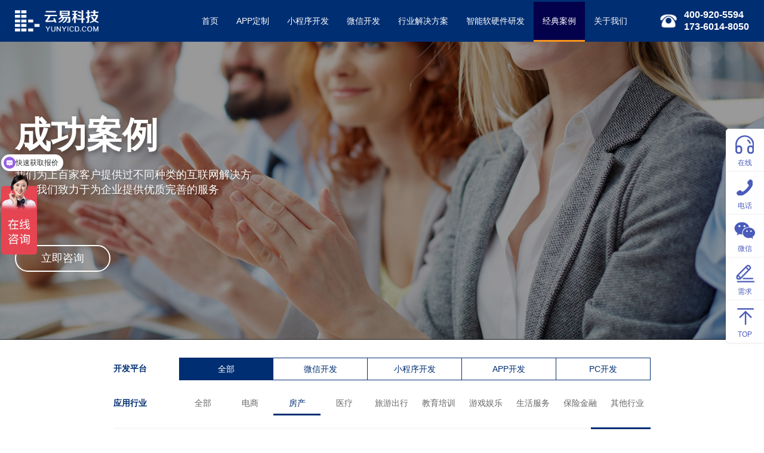

--- FILE ---
content_type: text/html; charset=utf-8
request_url: https://www.yunyicd.com/case1-0-2-u6842u82b1.html
body_size: 5596
content:
<!DOCTYPE html>
<html>
<head>
    <meta charset="utf-8"/>
    <title>成都App开发_成都小程序开发_成都微信开发 - 云易科技</title>
    <meta name="keywords" content="成都小程序开发,成都App开发,成都微信开发,成都微信公众号开发,成都商城系统开发,成都管理软件开发"/>
    <meta name="description" content="成都云易科技-成都靠谱的软件开发公司,提供成都小程序开发,成都手机app开发,成都微信公众号开发,成都商城系统开发等一站式服务。我们从事互联网软件开发近10年时间，经验丰富，曾服务教育、金融、地产、物流、旅游、酒店、房产、生活服务等多行业类型的平台定制开发提供技术支持！"/>
    <meta name="author" content="成都云易科技 - https://www.yunyicd.com" />
    <meta name="viewport" content="width=device-width, initial-scale=1,minimum-scale=1, maximum-scale=1, user-scalable=no">
    <link rel="icon" type="image/ico" href="/favicon.ico"/>
    <link rel="stylesheet" href="https://at.alicdn.com/t/font_1182154_wm3ipibn14.css" />
    <link rel="stylesheet" href="/css/bootstrap.min.css" />
    <link rel="stylesheet" href="/css/swiper.min.css" />
    <link rel="stylesheet" href="/css/style.css" />
    <link rel="stylesheet" href="/css/animate.min.css" />
    <link rel="stylesheet" href="css/scrollanim.min.css" />
    <link rel="stylesheet" href="style.css" />
    <link rel="stylesheet"  href="/css/toast.css"/>
    <script src="/js/jquery.min.js"></script>
    <script src="/js/bootstrap.min.js"></script>
    <script src="/js/swiper.min.js"></script>
    <script src="/js/respond.js"></script>
    <script src="/js/html5shiv.min.js"></script>
    <script src="/js/swiper.animate.min.js"></script>
    <script>
        //检测手机浏览器
        function IsMobile() {
            var sUserAgent = navigator.userAgent.toLowerCase();
            var bIsIpad = sUserAgent.match(/ipad/i) == "ipad";
            var bIsIphoneOs = sUserAgent.match(/iphone os/i) == "iphone os";
            var bIsMidp = sUserAgent.match(/midp/i) == "midp";
            var bIsUc7 = sUserAgent.match(/rv:1.2.3.4/i) == "rv:1.2.3.4";
            var bIsUc = sUserAgent.match(/ucweb/i) == "ucweb";
            var bIsAndroid = sUserAgent.match(/android/i) == "android";
            var bIsCE = sUserAgent.match(/windows ce/i) == "windows ce";
            var bIsWM = sUserAgent.match(/windows mobile/i) == "windows mobile";

            if (bIsIpad || bIsIphoneOs || bIsMidp || bIsUc7 || bIsUc || bIsAndroid || bIsCE || bIsWM) {
                return true;
            } else {
                return false;
            }
        }
        
        $(function () {
            //手机端跳转
            if (IsMobile())
                location.href = 'http://mobile.yunyicd.com' + location.pathname;
        });
    </script>
</head>
<body>

<header>
    <div class="container">
        <div class="logo"></div>
        <div class="headTel">400-920-5594<br>173-6014-8050</div>
        <nav>
            <menu>
                <li class=""><a href="index.html">首页</a></li>
                <li class=""><a href="app.html">APP定制</a></li>
                <li class=""><a href="MiniProgram.html">小程序开发</a></li>
                <li class=""><a href="wechat.html">微信开发</a></li>
                <li class=""><a href="solution.html">行业解决方案</a></li>
                <li class=""><a href="iot.html">智能软硬件研发</a></li>
                <li class="active"><a href="case.html">经典案例</a></li>
                <li class=""><a href="about.html">关于我们</a></li>
            </menu>
        </nav>
    </div>
</header>

 <div class="page">
    <div class="homeBanner">
        <img src="img/caseBanner.jpg" alt="成都软件开发-成功案例" />
        <div class="bWeiText">
            <div class="container">
                <div class="btSpT">成功案例</div>
                <div class="btSpTs caseBts">我们为上百家客户提供过不同种类的互联网解决方案，我们致力于为企业提供优质完善的服务</div>
                <div class="btSpBtn">
                    <a title="成都软件开发" href="http://p.qiao.baidu.com/cps/chat?siteId=10851147&userId=24057371" target="_blank">立即咨询</a>
                </div>
            </div>
        </div>
    </div>

    <div class="caseCat caseCat3">
        <div class="caseCatBox">
            <div class="caseCatTit">开发平台</div>
            <ul class="caseCatCon">
                <li class="active"><a href="case1-0-2-u6842u82b1.html">全部</a></li>
                <li class=""><a href="case1-1-2-u6842u82b1.html">微信开发</a></li>
                <li class=""><a href="case1-2-2-u6842u82b1.html">小程序开发</a></li>
                <li class=""><a href="case1-3-2-u6842u82b1.html">APP开发</a></li>
                <li class=""><a href="case1-4-2-u6842u82b1.html">PC开发</a></li>
            </ul>
        </div>
    </div>
    <div class="caseCat caseCat2">
        <div class="caseCatBox">
            <div class="caseCatTit">应用行业</div>
            <ul class="caseCatCon2">
                <li class=""><a href="case1-0-0-u6842u82b1.html">全部</a></li>
                <li class=""><a href="case1-0-1-u6842u82b1.html">电商</a></li>
                <li class="active"><a href="case1-0-2-u6842u82b1.html">房产</a></li>
                <li class=""><a href="case1-0-3-u6842u82b1.html">医疗</a></li>
                <li class=""><a href="case1-0-4-u6842u82b1.html">旅游出行</a></li>
                <li class=""><a href="case1-0-5-u6842u82b1.html">教育培训</a></li>
                <li class=""><a href="case1-0-6-u6842u82b1.html">游戏娱乐</a></li>
                <li class=""><a href="case1-0-7-u6842u82b1.html">生活服务</a></li>
                <li class=""><a href="case1-0-8-u6842u82b1.html">保险金融</a></li>
                <li class=""><a href="case1-0-9-u6842u82b1.html">其他行业</a></li>
            </ul>
        </div>
    </div>
    <div class="caseCatBox">
       
            <div class="caseSearch">
                <button  class="caseB"></button>
                <input type="text" class="caseS" placeholder="请输入案例关键字"/>
            </div>
    </div>

    <div class="newsGed"></div>

    <div class="container caseList">
        <div class="mod">
            <div class="mod-con">
                <div class="caseList mclDs">
                </div>
            </div>
        </div>
    </div>


<div class="footer">
      <div class="container">
        <div class="row">
          <div class="col-md-2 mobileCP">
            <img src="/img/logo_footer.png" alt="成都软件开发-成都云易创智" />
          </div>
          <div class="col-md-4 footerMenu">
            <h3>Menu</h3>
            <ul>
              <li><a href="index.html" title="成都软件外包公司">首页</a></li>
                <li><a href="mall.html" title="成都微信商城开发">商城开发</a></li>
                <li><a href="app.html" title="成都App定制开发">App定制</a></li>
                <li><a href="case.html" title="成都软件开发">经典案例</a></li>
                <li><a href="miniprogram.html" title="成都微信小程序开发">小程序开发</a></li>
                <li><a href="article.html" title="成都软件外包公司">咨询中心</a></li>
                <li><a href="wechat.html" title="成都微信公众号开发">微信开发</a></li>
                <li><a href="about.html" title="成都软件外包公司">关于我们</a></li>
                <li><a href="index.html">行业解决方案</a></li>
               <li><a href="iot.html">智能软硬件研发</a></li>           
              <li></li>
            </ul>
          </div>
          <div class="col-md-4 footerContact">
            <h3>Contact</h3>
            <ul>
              <li>电话：400-920-5594</li>
              <li style="text-indent: 40px">173-6014-8050</li>
              <li>地址：四川省成都市青羊区西环广场1栋415-416号</li>
            </ul>
          </div>
          <div class="col-md-2">
            <div class="csQrBox">
              <div class="csQr">
                <div class="csQrImg">
                  <img src="/images/qrcode_pro.png" />
                </div>
                <p class="fw6">产品经理名片</p>
              </div>
              <div class="csQr">
                <div class="csQrImg">
                  <img src="/img/qrcode.jpg" />
                </div>
                <p class="fw6">微信公众号</p>
              </div>
            </div>
          </div>
        </div>
        <div class="copyRight">
          <div class="friendLink">
            <b>友情链接：</b>       
            <span><a href="http://www.givetech.cn" target="_blank">杭州网站建设</a></span>
            <span><a href="https://www.hbqhwl.cn" target="_blank">邯郸网络公司</a></span>
          </div>
          <p>Copyright © 2017 &nbsp;成都云易创智科技有限公司 All Rights Reserved</p>
          <p>
			<a href="http://beian.miit.gov.cn" target="_blank" style="color: #a5a4b6;margin-right: 10px;">蜀ICP备17012141号</a>
			<img src="/img/beian.png" alt="全国互联网安全管理服务平台" style="width:15px;vertical-align: text-bottom;;margin-right: 2px;" /><a href="https://beian.mps.gov.cn/#/query/webSearch?code=51010502014699" rel="noreferrer" target="_blank"  style="color: #a5a4b6">川公网安备51010502014699</a>
		  </p>
        </div>
      </div>
    </div>
</div>

<script>
    $(function () {

        var title = 'u6842u82b1';
        if (title.length > 0) {
            $('.caseS').val(decodeUnicode(title.replace(/u/g, '\\u')));
        }

        $('.caseB').click(function () {
            search();
        });

        $('.caseS').bind('keyup', function (event) {
            if (event.keyCode == "13") {
                search();
            }
        });
    });

    function search() {
        var unkeyowords = 'unkeyowords';
        if ($.trim($('.caseS').val()).length != 0)
            unkeyowords = encodeUnicode($.trim($('.caseS').val()));
        location.href = "case1-0-2-" + unkeyowords + ".html";
    }

    // 转为unicode 编码
    function encodeUnicode(str) {
        var res = [];
        for (var i = 0; i < str.length; i++) {
            res[i] = ("00" + str.charCodeAt(i).toString(16)).slice(-4);
        }
        return "u" + res.join("u");
    }

    // 解码
    function decodeUnicode(str) {
        str = str.replace(/\\/g, "%");
        return unescape(str);
    }

</script>
<div class="kefuSide">
    <ul>
        <li>
            <a href="http://p.qiao.baidu.com/cps/chat?siteId=10851147&userId=24057371&siteToken=65171655eb9d76396e24f54be3584321" target="_blank" data-container="body" data-toggle="popover" data-placement="left" data-content="在线咨询">
                <img src="/images/kefuc_03.png" />
                在线
            </a>
        </li>
        <li>
            <a href="javascript:" data-container="body" data-toggle="popover" data-placement="left" data-html="true"
                data-content="公司电话：400 920 5594<br>产品顾问：173 6014 8050">
                <img src="/images/kefuc_06.png" />
                电话
            </a>
        </li>
        <li>
            <a href="javascript:" data-html="true" data-container="body" data-toggle="popover" data-placement="left"
                data-content="<img src='/images/qrcode_pro.png'/>">
        <img src="/images/kefuc_08.png" />
        微信
    </a>
        </li>
        <li>
            <a href="javascript:" class="ocBtnGD">
                <img src="/images/kefuc_12.png" />
                需求
            </a>
        </li>
        <li id="backTop">
            <a href="javascript:">
                <img src="/images/kefuc_10.png" />
                TOP
            </a>
        </li>
    </ul>
</div>

<div class="onlineContact">
    <div class="container">
        <div class="ocBox">
            <div class="ocImgBox">
                <img src="/images/online_left.png" />
            </div>
            <div>
                <input type="text" id="txtMobile" placeholder="手机或邮箱" class="form-control cuPhone" />
            </div>
            <div>
                <input type="text" class="form-control cuContent" id="txtContent" placeholder="您的需求" />
            </div>
            <div>
                <button id="btnSubmit">提交</button>
            </div>
            <div class="ocClose">
                <img src="/images/ocClose.png">
            </div>
        </div>
    </div>
</div>
<script src="js/scrollanim.min.js"></script>
<script src="js/script.js"></script>
<div class="toast_div"></div>
<script src="/js/toast.js"></script>
<script>
    var _hmt = _hmt || [];
    (function() {
        
            var hm = document.createElement("script");
            hm.src = "https://hm.baidu.com/hm.js?65171655eb9d76396e24f54be3584321";
            var s = document.getElementsByTagName("script")[0];
            s.parentNode.insertBefore(hm, s);
       
    })();

    (function() {
        var bp = document.createElement('script');
        var curProtocol = window.location.protocol.split(':')[0];
        if (curProtocol === 'https') {
            bp.src = 'https://zz.bdstatic.com/linksubmit/push.js';
        } else {
            bp.src = 'http://push.zhanzhang.baidu.com/push.js';
        }
        var s = document.getElementsByTagName("script")[0];
        s.parentNode.insertBefore(bp, s);
    })();
	
	(function(){
	var src = (document.location.protocol == "http:") ? "http://js.passport.qihucdn.com/11.0.1.js?cd25c4ff886f39da6049c9cb3122294b":"https://jspassport.ssl.qhimg.com/11.0.1.js?cd25c4ff886f39da6049c9cb3122294b";
	document.write('<script src="' + src + '" id="sozz"><\/script>');
	})();

    
	$(function () {
	    $('#btnSubmit').click(function () {
	        var mobile = $.trim($('#txtMobile').val());
	        if (mobile.length == 0) {
	            showMessage('请输入手机号码，方便我们与您联系！', 3000, true, 'bounceInUp-hastrans', 'bounceOutDown-hastrans');
	            setTimeout(function () { $('body').find('.cpt-toast').remove(); }, 1500);
	            return;
	        }
	        $.ajax({
	            type: "POST",
	            url: "/Home/AddMessage", //用与处理ajax的地址及函数
	            data: { Phone: mobile, Content: $('#txtContent').val() },
	            dataType: "json",
	            success: function (res) {
	                showMessage('感谢您的咨询，云易客服将会尽快和你联系！', 3000, true, 'bounceInUp-hastrans', 'bounceOutDown-hastrans');
	                setTimeout(function () {
	                    $('body').find('.cpt-toast').remove();
	                    $('#txtMobile').val('');
	                    $('#txtContent').val('')
	                }, 1500);
	            }
	        });
	    });
	});
</script>

</body>
</html>



--- FILE ---
content_type: text/css
request_url: https://www.yunyicd.com/css/toast.css
body_size: 462
content:
@charset "UTF-8";


.cpt-toast {
    position: fixed;
    left: 50%;
    top: 50%;
    text-align: center;
    animation-duration: .3s;
    max-width: 300px;
    line-height: 20px;
    display: inline-block;
    vertical-align: middle;
    *vertical-align: auto;
    *zoom: 1;
    *display: inline;
    -moz-transition: all .3s ease;
    -o-transition: all .3s ease;
    -webkit-transition: all .3s ease;
    transition: all .3s ease;
    transform: translate(-50%,-50%);
    transform: translate3d(-50%,-50%,0);
    font-family: 微软雅黑,microsoft yahei;
    -moz-user-select: -moz-none;
    -ms-user-select: none;
    -webkit-user-select: none;
    user-select: none;
    word-wrap: break-word;
}


--- FILE ---
content_type: application/x-javascript
request_url: https://www.yunyicd.com/js/script.js
body_size: 745
content:
$(function () {
  $(".muiGOWEIText div").each(function (index) {
    let that = $(this);
    that.mouseover(function () {
      $(".muiGOWEIText div").removeClass("active");
      that.addClass("active");
      // content
      $(".muiGOWEILeft div").hide();
      $(".muiGOWEILeft div").eq(index).show();
    });
  });

  //
  $(".kefuList").css({ height: $(".kefuList").height() });
  $(".kefuList > div").each(function (index) {
    let that = $(this);
    that.mouseover(function () {
      $(".kefuList > div").removeClass("active");
      that.addClass("active");
    });
  });

  $(".xiaoItem").each(function (index) {
    $(this).mouseover(function () {
      if ($(this).hasClass("active")) return;
      $(".xiaoItem").removeClass("active");
      $(this).addClass("active");
      $(".xiaoRight").hide();
      $(".xiaoRight").eq(index).show();
    });
  });

  $(".tairItem").height($(".taiContent").height());

  $(".taiItem").each(function (index) {
    $(this).mouseover(function () {
      $(".taiItem").removeClass("active");
      $(this).addClass("active");
      $(".tairItem").removeClass("active");
      $(".tairItem").eq(index).addClass("active");
    });
  });

  try {
    $(".kefuSide a").popover({
      trigger: "hover",
    });
  } catch (err) {}

  $("#backTop").click(function () {
    $("html, body").animate({ scrollTop: 0 }, 300);
    return;
  });

  setTimeout(() => {
    $(".kefuPop").show();
  }, 5000);

  $(".kefuClose").click(function () {
    $(".kefuPop").hide();
  });

  $(".ocBtnGD").click(function () {
    $(".onlineContact").animate({ bottom: 0 });
  });

  $(".ocClose").click(function () {
    $(".onlineContact").animate({ bottom: -200 });
  });

  $(".hwayLeft li").each(function (index) {
    $(this).mouseover(function () {
      $(".hwayLeft li").removeClass("active");
      $(this).addClass("active");
      $(".hwayRight").removeClass("active");
      $(".hwayRight").eq(index).addClass("active");
    });
  });

  try {
    kissuiScrollAnim.setOption("autoReset", false);
  } catch (err) {}

  $(".chengbsItem").mouseover(function () {
    $(".chengbsItem2").removeClass("active");
    $(".chengbsItem2").eq($(this).index()).addClass("active");
  });
});


--- FILE ---
content_type: application/x-javascript
request_url: https://www.yunyicd.com/js/toast.js
body_size: 1368
content:
'use strict';(function($,window){var loadStyles=function(url){var hasSameStyle=false;var links=$('link');for(var i=0;i<links.length;i++){if(links.eq(i).attr('href')==url){hasSameStyle=true;return}}
if(!hasSameStyle){var link=document.createElement("link");link.type="text/css";link.rel="stylesheet";link.href=url;document.getElementsByTagName("head")[0].appendChild(link);}}
loadStyles('css/animate.css');$.fn.toast=function(options){var $this=$(this);var _this=this;return this.each(function(){$(this).css({position:'relative'});var top='';var translateInfo='';var box='';var defaults={position:"absolute",animateIn:"fadeIn",animateOut:"fadeOut",padding:"10px 20px",background:"rgba(7,17,27,0.66)",borderRadius:"6px",duration:3000,animateDuration:500,fontSize:14,content:"这是一个提示信息",color:"#fff",top:"80%",zIndex:1000001,isCenter:true,closePrev:true,}
var opt=$.extend(defaults,options||{});var t='';top=opt.isCenter===true?'50%':opt.top;defaults.isLowerIe9=function(){return(!window.FormData);}
defaults.createMessage=function(){if(opt.closePrev){$('.cpt-toast').remove();}
box=$("<span class='animated "+opt.animateIn+" cpt-toast'></span>").css({"position":opt.position,"padding":opt.padding,"background":opt.background,"font-size":opt.fontSize,"-webkit-border-radius":opt.borderRadius,"-moz-border-radius":opt.borderRadius,"border-radius":opt.borderRadius,"color":opt.color,"top":top,"z-index":opt.zIndex,"-webkit-transform":'translate3d(-50%,-50%,0)',"-moz-transform":'translate3d(-50%,-50%,0)',"transform":'translate3d(-50%,-50%,0)','-webkit-animation-duration':opt.animateDuration/1000+'s','-moz-animation-duration':opt.animateDuration/1000+'s','animation-duration':opt.animateDuration/1000+'s',}).html(opt.content).appendTo($this);defaults.colseMessage();}
defaults.colseMessage=function(){var isLowerIe9=defaults.isLowerIe9();if(!isLowerIe9){t=setTimeout(function(){box.removeClass(opt.animateIn).addClass(opt.animateOut).on('webkitAnimationEnd mozAnimationEnd MSAnimationEnd oanimationend animationend',function(){box.remove();});},opt.duration);}else{t=setTimeout(function(){box.remove();},opt.duration);}}
defaults.createMessage();})};})(jQuery,window);var showMessage=function(content,duration,isCenter,animateIn,animateOut){var animateIn=animateIn||'fadeIn';var animateOut=animateOut||'fadeOut';var content=content||'这是一个提示信息';var duration=duration||'3000';var isCenter=isCenter||false;$('body').toast({position:'fixed',animateIn:animateIn,animateOut:animateOut,content:content,duration:duration,isCenter:isCenter,});}